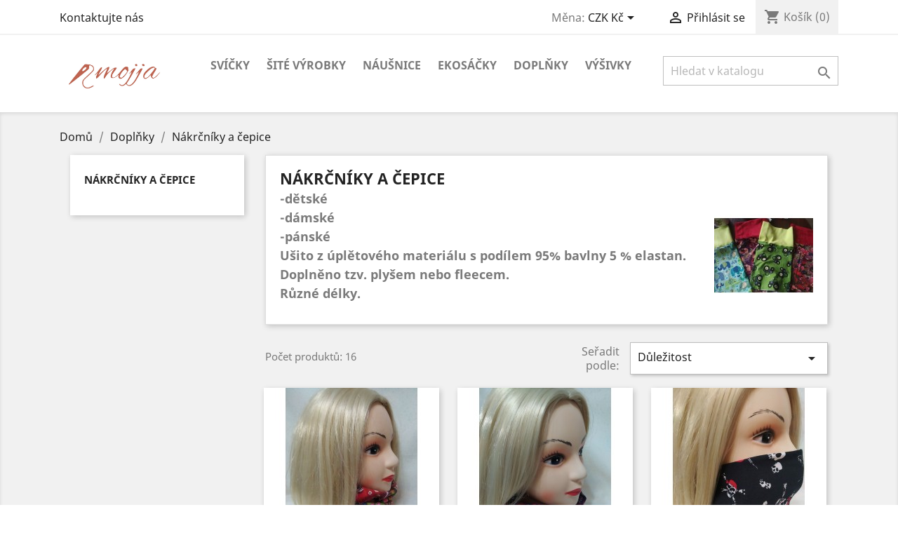

--- FILE ---
content_type: text/html; charset=utf-8
request_url: https://mojja.cz/67-nakrcniky-a-cepice
body_size: 9951
content:
<!doctype html>
<html lang="cs">

  <head>
    
      
  <meta charset="utf-8">


  <meta http-equiv="x-ua-compatible" content="ie=edge">



  <title>Nákrčníky v různých délkách. Pestré barvy. Dětské, dámské, pánské vzory.</title>
  <meta name="description" content="Úplet, plyš, flees. Nákrčníky na jaro, léto i zimu. Ochrání i Vaše ústa a nos.">
  <meta name="keywords" content="nákrčník, ochrana úst, ochrana nosu, zima, ochrana z, ochrana zdraví, doplněk, móda, módní doplněk">
        <link rel="canonical" href="https://mojja.cz/67-nakrcniky-a-cepice">
    
                  <link rel="alternate" href="https://mojja.cz/67-nakrcniky-a-cepice" hreflang="cs">
        



  <meta name="viewport" content="width=device-width, initial-scale=1">



  <link rel="icon" type="image/vnd.microsoft.icon" href="/img/favicon.ico?1623864094">
  <link rel="shortcut icon" type="image/x-icon" href="/img/favicon.ico?1623864094">



    <link rel="stylesheet" href="/modules/packetery/views/css/front.css?v=2.1.14" type="text/css" media="all">
  <link rel="stylesheet" href="https://mojja.cz/themes/classic/assets/cache/theme-4f24a028.css" type="text/css" media="all">




  

  <script type="text/javascript">
        var codwfeeplus_codproductid = "1342";
        var codwfeeplus_codproductreference = "COD";
        var codwfeeplus_is17 = true;
        var prestashop = {"cart":{"products":[],"totals":{"total":{"type":"total","label":"Celkem","amount":0,"value":"0,00\u00a0K\u010d"},"total_including_tax":{"type":"total","label":"Celkem (s DPH)","amount":0,"value":"0,00\u00a0K\u010d"},"total_excluding_tax":{"type":"total","label":"Celkem (bez DPH)","amount":0,"value":"0,00\u00a0K\u010d"}},"subtotals":{"products":{"type":"products","label":"Mezisou\u010det","amount":0,"value":"0,00\u00a0K\u010d"},"discounts":null,"shipping":{"type":"shipping","label":"Doru\u010den\u00ed","amount":0,"value":"Zdarma"},"tax":null},"products_count":0,"summary_string":"0 polo\u017eek","vouchers":{"allowed":1,"added":[]},"discounts":[],"minimalPurchase":0,"minimalPurchaseRequired":""},"currency":{"name":"\u010cesk\u00e1 koruna","iso_code":"CZK","iso_code_num":"203","sign":"K\u010d"},"customer":{"lastname":null,"firstname":null,"email":null,"birthday":null,"newsletter":null,"newsletter_date_add":null,"optin":null,"website":null,"company":null,"siret":null,"ape":null,"is_logged":false,"gender":{"type":null,"name":null},"addresses":[]},"language":{"name":"Czech","iso_code":"cs","locale":"cs-CZ","language_code":"cs","is_rtl":"0","date_format_lite":"Y-m-d","date_format_full":"Y-m-d H:i:s","id":7},"page":{"title":"","canonical":"https:\/\/mojja.cz\/67-nakrcniky-a-cepice","meta":{"title":"N\u00e1kr\u010dn\u00edky v r\u016fzn\u00fdch d\u00e9lk\u00e1ch. Pestr\u00e9 barvy. D\u011btsk\u00e9, d\u00e1msk\u00e9, p\u00e1nsk\u00e9 vzory.","description":"\u00daplet, ply\u0161, flees. N\u00e1kr\u010dn\u00edky na jaro, l\u00e9to i zimu. Ochr\u00e1n\u00ed i Va\u0161e \u00fasta a nos.","keywords":"n\u00e1kr\u010dn\u00edk, ochrana \u00fast, ochrana nosu, zima, ochrana z, ochrana zdrav\u00ed, dopln\u011bk, m\u00f3da, m\u00f3dn\u00ed dopln\u011bk","robots":"index"},"page_name":"category","body_classes":{"lang-cs":true,"lang-rtl":false,"country-CZ":true,"currency-CZK":true,"layout-left-column":true,"page-category":true,"tax-display-enabled":true,"category-id-67":true,"category-N\u00e1kr\u010dn\u00edky a \u010depice":true,"category-id-parent-65":true,"category-depth-level-3":true},"admin_notifications":[]},"shop":{"name":"Ru\u010dn\u00ed v\u00fdroba sv\u00ed\u010dek - mojja.cz","logo":"\/img\/rucni-vyroba-svicek-nadhernesvickycz-logo-1623864094.jpg","stores_icon":"\/img\/logo_stores.png","favicon":"\/img\/favicon.ico"},"urls":{"base_url":"https:\/\/mojja.cz\/","current_url":"https:\/\/mojja.cz\/67-nakrcniky-a-cepice","shop_domain_url":"https:\/\/mojja.cz","img_ps_url":"https:\/\/mojja.cz\/img\/","img_cat_url":"https:\/\/mojja.cz\/img\/c\/","img_lang_url":"https:\/\/mojja.cz\/img\/l\/","img_prod_url":"https:\/\/mojja.cz\/img\/p\/","img_manu_url":"https:\/\/mojja.cz\/img\/m\/","img_sup_url":"https:\/\/mojja.cz\/img\/su\/","img_ship_url":"https:\/\/mojja.cz\/img\/s\/","img_store_url":"https:\/\/mojja.cz\/img\/st\/","img_col_url":"https:\/\/mojja.cz\/img\/co\/","img_url":"https:\/\/mojja.cz\/themes\/classic\/assets\/img\/","css_url":"https:\/\/mojja.cz\/themes\/classic\/assets\/css\/","js_url":"https:\/\/mojja.cz\/themes\/classic\/assets\/js\/","pic_url":"https:\/\/mojja.cz\/upload\/","pages":{"address":"https:\/\/mojja.cz\/adresa","addresses":"https:\/\/mojja.cz\/adresy","authentication":"https:\/\/mojja.cz\/p\u0159ihl\u00e1sit","cart":"https:\/\/mojja.cz\/kosik","category":"https:\/\/mojja.cz\/index.php?controller=category","cms":"https:\/\/mojja.cz\/index.php?controller=cms","contact":"https:\/\/mojja.cz\/napiste-nam","discount":"https:\/\/mojja.cz\/sleva","guest_tracking":"https:\/\/mojja.cz\/sledovani-objednavky-navstevnika","history":"https:\/\/mojja.cz\/historie-objednavek","identity":"https:\/\/mojja.cz\/osobni-udaje","index":"https:\/\/mojja.cz\/","my_account":"https:\/\/mojja.cz\/muj-ucet","order_confirmation":"https:\/\/mojja.cz\/potvrzeni-objednavky","order_detail":"https:\/\/mojja.cz\/index.php?controller=order-detail","order_follow":"https:\/\/mojja.cz\/sledovani-objednavky","order":"https:\/\/mojja.cz\/objednavka","order_return":"https:\/\/mojja.cz\/index.php?controller=order-return","order_slip":"https:\/\/mojja.cz\/dobropis","pagenotfound":"https:\/\/mojja.cz\/stranka-nenalezena","password":"https:\/\/mojja.cz\/obnova-hesla","pdf_invoice":"https:\/\/mojja.cz\/index.php?controller=pdf-invoice","pdf_order_return":"https:\/\/mojja.cz\/index.php?controller=pdf-order-return","pdf_order_slip":"https:\/\/mojja.cz\/index.php?controller=pdf-order-slip","prices_drop":"https:\/\/mojja.cz\/slevy","product":"https:\/\/mojja.cz\/index.php?controller=product","search":"https:\/\/mojja.cz\/vyhledavani","sitemap":"https:\/\/mojja.cz\/mapa str\u00e1nek","stores":"https:\/\/mojja.cz\/prodejny","supplier":"https:\/\/mojja.cz\/dodavatele","register":"https:\/\/mojja.cz\/p\u0159ihl\u00e1sit?create_account=1","order_login":"https:\/\/mojja.cz\/objednavka?login=1"},"alternative_langs":{"cs":"https:\/\/mojja.cz\/67-nakrcniky-a-cepice"},"theme_assets":"\/themes\/classic\/assets\/","actions":{"logout":"https:\/\/mojja.cz\/?mylogout="},"no_picture_image":{"bySize":{"small_default":{"url":"https:\/\/mojja.cz\/img\/p\/cs-default-small_default.jpg","width":98,"height":98},"cart_default":{"url":"https:\/\/mojja.cz\/img\/p\/cs-default-cart_default.jpg","width":125,"height":125},"home_default":{"url":"https:\/\/mojja.cz\/img\/p\/cs-default-home_default.jpg","width":250,"height":250},"medium_default":{"url":"https:\/\/mojja.cz\/img\/p\/cs-default-medium_default.jpg","width":452,"height":452},"large_default":{"url":"https:\/\/mojja.cz\/img\/p\/cs-default-large_default.jpg","width":800,"height":800}},"small":{"url":"https:\/\/mojja.cz\/img\/p\/cs-default-small_default.jpg","width":98,"height":98},"medium":{"url":"https:\/\/mojja.cz\/img\/p\/cs-default-home_default.jpg","width":250,"height":250},"large":{"url":"https:\/\/mojja.cz\/img\/p\/cs-default-large_default.jpg","width":800,"height":800},"legend":""}},"configuration":{"display_taxes_label":true,"display_prices_tax_incl":false,"is_catalog":false,"show_prices":true,"opt_in":{"partner":true},"quantity_discount":{"type":"discount","label":"Sleva"},"voucher_enabled":1,"return_enabled":0},"field_required":[],"breadcrumb":{"links":[{"title":"Dom\u016f","url":"https:\/\/mojja.cz\/"},{"title":"Dopl\u0148ky","url":"https:\/\/mojja.cz\/65-doplnky"},{"title":"N\u00e1kr\u010dn\u00edky a \u010depice","url":"https:\/\/mojja.cz\/67-nakrcniky-a-cepice"}],"count":3},"link":{"protocol_link":"https:\/\/","protocol_content":"https:\/\/"},"time":1768967980,"static_token":"6f4c583b3234c8dd6bf0dfc010c0db22","token":"8c6b52d061d9f85e7b2a9a5d9d934641"};
        var psemailsubscription_subscription = "https:\/\/mojja.cz\/module\/ps_emailsubscription\/subscription";
      </script>



  



    
  </head>

  <body id="category" class="lang-cs country-cz currency-czk layout-left-column page-category tax-display-enabled category-id-67 category-nakrcniky-a-cepice category-id-parent-65 category-depth-level-3">

    
      
    

    <main>
      
              

      <header id="header">
        
          
  <div class="header-banner">
    
  </div>



  <nav class="header-nav">
    <div class="container">
      <div class="row">
        <div class="hidden-sm-down">
          <div class="col-md-5 col-xs-12">
            <div id="_desktop_contact_link">
  <div id="contact-link">
          <a href="https://mojja.cz/napiste-nam">Kontaktujte nás</a>
      </div>
</div>

          </div>
          <div class="col-md-7 right-nav">
              <div id="_desktop_currency_selector">
  <div class="currency-selector dropdown js-dropdown">
    <span id="currency-selector-label">Měna:</span>
    <button data-target="#" data-toggle="dropdown" class="hidden-sm-down btn-unstyle" aria-haspopup="true" aria-expanded="false" aria-label="Rozevírací nabídka měny">
      <span class="expand-more _gray-darker">CZK Kč</span>
      <i class="material-icons expand-more">&#xE5C5;</i>
    </button>
    <ul class="dropdown-menu hidden-sm-down" aria-labelledby="currency-selector-label">
              <li  class="current" >
          <a title="Česká koruna" rel="nofollow" href="https://mojja.cz/67-nakrcniky-a-cepice?SubmitCurrency=1&amp;id_currency=1" class="dropdown-item">CZK Kč</a>
        </li>
              <li >
          <a title="Euro" rel="nofollow" href="https://mojja.cz/67-nakrcniky-a-cepice?SubmitCurrency=1&amp;id_currency=2" class="dropdown-item">EUR €</a>
        </li>
              <li >
          <a title="Britská libra" rel="nofollow" href="https://mojja.cz/67-nakrcniky-a-cepice?SubmitCurrency=1&amp;id_currency=4" class="dropdown-item">GBP £</a>
        </li>
              <li >
          <a title="Americký dolar" rel="nofollow" href="https://mojja.cz/67-nakrcniky-a-cepice?SubmitCurrency=1&amp;id_currency=3" class="dropdown-item">USD $</a>
        </li>
          </ul>
    <select class="link hidden-md-up" aria-labelledby="currency-selector-label">
              <option value="https://mojja.cz/67-nakrcniky-a-cepice?SubmitCurrency=1&amp;id_currency=1" selected="selected">CZK Kč</option>
              <option value="https://mojja.cz/67-nakrcniky-a-cepice?SubmitCurrency=1&amp;id_currency=2">EUR €</option>
              <option value="https://mojja.cz/67-nakrcniky-a-cepice?SubmitCurrency=1&amp;id_currency=4">GBP £</option>
              <option value="https://mojja.cz/67-nakrcniky-a-cepice?SubmitCurrency=1&amp;id_currency=3">USD $</option>
          </select>
  </div>
</div>
<div id="_desktop_user_info">
  <div class="user-info">
          <a
        href="https://mojja.cz/muj-ucet"
        title="Přihlášení k vašemu zákaznickému účtu"
        rel="nofollow"
      >
        <i class="material-icons">&#xE7FF;</i>
        <span class="hidden-sm-down">Přihlásit se</span>
      </a>
      </div>
</div>
<div id="_desktop_cart">
  <div class="blockcart cart-preview inactive" data-refresh-url="//mojja.cz/module/ps_shoppingcart/ajax">
    <div class="header">
              <i class="material-icons shopping-cart">shopping_cart</i>
        <span class="hidden-sm-down">Košík</span>
        <span class="cart-products-count">(0)</span>
          </div>
  </div>
</div>

          </div>
        </div>
        <div class="hidden-md-up text-sm-center mobile">
          <div class="float-xs-left" id="menu-icon">
            <i class="material-icons d-inline">&#xE5D2;</i>
          </div>
          <div class="float-xs-right" id="_mobile_cart"></div>
          <div class="float-xs-right" id="_mobile_user_info"></div>
          <div class="top-logo" id="_mobile_logo"></div>
          <div class="clearfix"></div>
        </div>
      </div>
    </div>
  </nav>



  <div class="header-top">
    <div class="container">
       <div class="row">
        <div class="col-md-2 hidden-sm-down" id="_desktop_logo">
                            <a href="https://mojja.cz/">
                  <img class="logo img-responsive" src="/img/rucni-vyroba-svicek-nadhernesvickycz-logo-1623864094.jpg" alt="Ruční výroba svíček - mojja.cz">
                </a>
                    </div>
        <div class="col-md-10 col-sm-12 position-static">
          

<div class="menu js-top-menu position-static hidden-sm-down" id="_desktop_top_menu">
    
          <ul class="top-menu" id="top-menu" data-depth="0">
                    <li class="category" id="category-44">
                          <a
                class="dropdown-item"
                href="https://mojja.cz/44-svicky" data-depth="0"
                              >
                                                                      <span class="float-xs-right hidden-md-up">
                    <span data-target="#top_sub_menu_56878" data-toggle="collapse" class="navbar-toggler collapse-icons">
                      <i class="material-icons add">&#xE313;</i>
                      <i class="material-icons remove">&#xE316;</i>
                    </span>
                  </span>
                                Svíčky
              </a>
                            <div  class="popover sub-menu js-sub-menu collapse" id="top_sub_menu_56878">
                
          <ul class="top-menu"  data-depth="1">
                    <li class="category" id="category-5">
                          <a
                class="dropdown-item dropdown-submenu"
                href="https://mojja.cz/5-parafinove-svicky" data-depth="1"
                              >
                                                                      <span class="float-xs-right hidden-md-up">
                    <span data-target="#top_sub_menu_58443" data-toggle="collapse" class="navbar-toggler collapse-icons">
                      <i class="material-icons add">&#xE313;</i>
                      <i class="material-icons remove">&#xE316;</i>
                    </span>
                  </span>
                                Parafínové svíčky
              </a>
                            <div  class="collapse" id="top_sub_menu_58443">
                
          <ul class="top-menu"  data-depth="2">
                    <li class="category" id="category-6">
                          <a
                class="dropdown-item"
                href="https://mojja.cz/6-svicky-typu-pupen" data-depth="2"
                              >
                                Pupen
              </a>
                          </li>
                    <li class="category" id="category-7">
                          <a
                class="dropdown-item"
                href="https://mojja.cz/7-svicky-typu" data-depth="2"
                              >
                                Archa
              </a>
                          </li>
                    <li class="category" id="category-8">
                          <a
                class="dropdown-item"
                href="https://mojja.cz/8-svicky-typu-triangl" data-depth="2"
                              >
                                Triangl
              </a>
                          </li>
                    <li class="category" id="category-9">
                          <a
                class="dropdown-item"
                href="https://mojja.cz/9-svicky-typu-maly-jehlan" data-depth="2"
                              >
                                Malý jehlan
              </a>
                          </li>
                    <li class="category" id="category-10">
                          <a
                class="dropdown-item"
                href="https://mojja.cz/10-svicky-typu-hvezda" data-depth="2"
                              >
                                Hvězda
              </a>
                          </li>
                    <li class="category" id="category-11">
                          <a
                class="dropdown-item"
                href="https://mojja.cz/11-svicky-typu-koule" data-depth="2"
                              >
                                Koule
              </a>
                          </li>
                    <li class="category" id="category-12">
                          <a
                class="dropdown-item"
                href="https://mojja.cz/12-svicka-typu-srdce" data-depth="2"
                              >
                                Srdce
              </a>
                          </li>
                    <li class="category" id="category-13">
                          <a
                class="dropdown-item"
                href="https://mojja.cz/13-svicka-typu-valec" data-depth="2"
                              >
                                Válec
              </a>
                          </li>
                    <li class="category" id="category-15">
                          <a
                class="dropdown-item"
                href="https://mojja.cz/15-vlna" data-depth="2"
                              >
                                Vlna
              </a>
                          </li>
                    <li class="category" id="category-55">
                          <a
                class="dropdown-item"
                href="https://mojja.cz/55-kvadr" data-depth="2"
                              >
                                Kvádr
              </a>
                          </li>
                    <li class="category" id="category-14">
                          <a
                class="dropdown-item"
                href="https://mojja.cz/14-mini-svicky" data-depth="2"
                              >
                                Mini svíčky
              </a>
                          </li>
              </ul>
    
              </div>
                          </li>
                    <li class="category" id="category-16">
                          <a
                class="dropdown-item dropdown-submenu"
                href="https://mojja.cz/16-palmove-svicky-po-jednom-kuse" data-depth="1"
                              >
                                                                      <span class="float-xs-right hidden-md-up">
                    <span data-target="#top_sub_menu_9985" data-toggle="collapse" class="navbar-toggler collapse-icons">
                      <i class="material-icons add">&#xE313;</i>
                      <i class="material-icons remove">&#xE316;</i>
                    </span>
                  </span>
                                Palmové svíčky
              </a>
                            <div  class="collapse" id="top_sub_menu_9985">
                
          <ul class="top-menu"  data-depth="2">
                    <li class="category" id="category-17">
                          <a
                class="dropdown-item"
                href="https://mojja.cz/17-palmove-svicky-typu-pupen" data-depth="2"
                              >
                                Pupen
              </a>
                          </li>
                    <li class="category" id="category-18">
                          <a
                class="dropdown-item"
                href="https://mojja.cz/18-palmove-svicky-typu-archa" data-depth="2"
                              >
                                Archa
              </a>
                          </li>
                    <li class="category" id="category-19">
                          <a
                class="dropdown-item"
                href="https://mojja.cz/19-palmove-svicky-typu-triangl" data-depth="2"
                              >
                                Triangl
              </a>
                          </li>
                    <li class="category" id="category-22">
                          <a
                class="dropdown-item"
                href="https://mojja.cz/22-svicky-typu-maly-jehlan" data-depth="2"
                              >
                                Malý jehlan
              </a>
                          </li>
                    <li class="category" id="category-24">
                          <a
                class="dropdown-item"
                href="https://mojja.cz/24-svicka-typu-srdce" data-depth="2"
                              >
                                Srdce
              </a>
                          </li>
                    <li class="category" id="category-26">
                          <a
                class="dropdown-item"
                href="https://mojja.cz/26-dom" data-depth="2"
                              >
                                Dóm
              </a>
                          </li>
                    <li class="category" id="category-27">
                          <a
                class="dropdown-item"
                href="https://mojja.cz/27-svicka_vlna" data-depth="2"
                              >
                                Vlna
              </a>
                          </li>
                    <li class="category" id="category-56">
                          <a
                class="dropdown-item"
                href="https://mojja.cz/56-svicka_kvadr" data-depth="2"
                              >
                                Kvádr
              </a>
                          </li>
                    <li class="category" id="category-57">
                          <a
                class="dropdown-item"
                href="https://mojja.cz/57-mini-svicky" data-depth="2"
                              >
                                Mini svíčky
              </a>
                          </li>
              </ul>
    
              </div>
                          </li>
                    <li class="category" id="category-28">
                          <a
                class="dropdown-item dropdown-submenu"
                href="https://mojja.cz/28-prolevane_svicky" data-depth="1"
                              >
                                Prolévané
              </a>
                          </li>
                    <li class="category" id="category-41">
                          <a
                class="dropdown-item dropdown-submenu"
                href="https://mojja.cz/41-svicky-s-potiskem" data-depth="1"
                              >
                                Svíčky s potiskem
              </a>
                          </li>
                    <li class="category" id="category-4">
                          <a
                class="dropdown-item dropdown-submenu"
                href="https://mojja.cz/4-dekupaz" data-depth="1"
                              >
                                Dekupáž
              </a>
                          </li>
                    <li class="category" id="category-29">
                          <a
                class="dropdown-item dropdown-submenu"
                href="https://mojja.cz/29-velikonocni-svicky" data-depth="1"
                              >
                                Velikonoční svíčky
              </a>
                          </li>
                    <li class="category" id="category-33">
                          <a
                class="dropdown-item dropdown-submenu"
                href="https://mojja.cz/33-vanocni" data-depth="1"
                              >
                                Vánoční svíčky
              </a>
                          </li>
              </ul>
    
              </div>
                          </li>
                    <li class="category" id="category-40">
                          <a
                class="dropdown-item"
                href="https://mojja.cz/40-patchwork" data-depth="0"
                              >
                                                                      <span class="float-xs-right hidden-md-up">
                    <span data-target="#top_sub_menu_31887" data-toggle="collapse" class="navbar-toggler collapse-icons">
                      <i class="material-icons add">&#xE313;</i>
                      <i class="material-icons remove">&#xE316;</i>
                    </span>
                  </span>
                                Šité výrobky
              </a>
                            <div  class="popover sub-menu js-sub-menu collapse" id="top_sub_menu_31887">
                
          <ul class="top-menu"  data-depth="1">
                    <li class="category" id="category-48">
                          <a
                class="dropdown-item dropdown-submenu"
                href="https://mojja.cz/48-gauciky" data-depth="1"
                              >
                                Gaučíky
              </a>
                          </li>
                    <li class="category" id="category-46">
                          <a
                class="dropdown-item dropdown-submenu"
                href="https://mojja.cz/46-latkove-tasky" data-depth="1"
                              >
                                Látkové tašky
              </a>
                          </li>
                    <li class="category" id="category-51">
                          <a
                class="dropdown-item dropdown-submenu"
                href="https://mojja.cz/51-ubrusy-prostirani-podsalniky" data-depth="1"
                              >
                                Ubrusy, prostírání, podšálníky
              </a>
                          </li>
                    <li class="category" id="category-54">
                          <a
                class="dropdown-item dropdown-submenu"
                href="https://mojja.cz/54-polstare" data-depth="1"
                              >
                                Polštáře
              </a>
                          </li>
                    <li class="category" id="category-49">
                          <a
                class="dropdown-item dropdown-submenu"
                href="https://mojja.cz/49-kosicky" data-depth="1"
                              >
                                Košíčky
              </a>
                          </li>
                    <li class="category" id="category-47">
                          <a
                class="dropdown-item dropdown-submenu"
                href="https://mojja.cz/47-kravaty-a-motylci" data-depth="1"
                              >
                                Kravaty a motýlci
              </a>
                          </li>
                    <li class="category" id="category-58">
                          <a
                class="dropdown-item dropdown-submenu"
                href="https://mojja.cz/58-deti-a-miminka" data-depth="1"
                              >
                                Děti a miminka
              </a>
                          </li>
                    <li class="category" id="category-52">
                          <a
                class="dropdown-item dropdown-submenu"
                href="https://mojja.cz/52-ostatni" data-depth="1"
                              >
                                Ostatní
              </a>
                          </li>
              </ul>
    
              </div>
                          </li>
                    <li class="category" id="category-45">
                          <a
                class="dropdown-item"
                href="https://mojja.cz/45-nausnice" data-depth="0"
                              >
                                                                      <span class="float-xs-right hidden-md-up">
                    <span data-target="#top_sub_menu_82530" data-toggle="collapse" class="navbar-toggler collapse-icons">
                      <i class="material-icons add">&#xE313;</i>
                      <i class="material-icons remove">&#xE316;</i>
                    </span>
                  </span>
                                Náušnice
              </a>
                            <div  class="popover sub-menu js-sub-menu collapse" id="top_sub_menu_82530">
                
          <ul class="top-menu"  data-depth="1">
                    <li class="category" id="category-34">
                          <a
                class="dropdown-item dropdown-submenu"
                href="https://mojja.cz/34-bizuterie-nausnice" data-depth="1"
                              >
                                Bižuterní náušnice
              </a>
                          </li>
                    <li class="category" id="category-37">
                          <a
                class="dropdown-item dropdown-submenu"
                href="https://mojja.cz/37-site-nausnice" data-depth="1"
                              >
                                Šité náušnice
              </a>
                          </li>
                    <li class="category" id="category-69">
                          <a
                class="dropdown-item dropdown-submenu"
                href="https://mojja.cz/69-fimo" data-depth="1"
                              >
                                Fimo
              </a>
                          </li>
              </ul>
    
              </div>
                          </li>
                    <li class="category" id="category-43">
                          <a
                class="dropdown-item"
                href="https://mojja.cz/43-ekosacky" data-depth="0"
                              >
                                                                      <span class="float-xs-right hidden-md-up">
                    <span data-target="#top_sub_menu_80094" data-toggle="collapse" class="navbar-toggler collapse-icons">
                      <i class="material-icons add">&#xE313;</i>
                      <i class="material-icons remove">&#xE316;</i>
                    </span>
                  </span>
                                Ekosáčky
              </a>
                            <div  class="popover sub-menu js-sub-menu collapse" id="top_sub_menu_80094">
                
          <ul class="top-menu"  data-depth="1">
                    <li class="category" id="category-62">
                          <a
                class="dropdown-item dropdown-submenu"
                href="https://mojja.cz/62-lnene-pytliky-na-pecivo" data-depth="1"
                              >
                                Lněné pytlíky na pečivo
              </a>
                          </li>
                    <li class="category" id="category-63">
                          <a
                class="dropdown-item dropdown-submenu"
                href="https://mojja.cz/63-pytliky-na-ovoce-a-zeleninu" data-depth="1"
                              >
                                Pytlíky na ovoce a zeleninu
              </a>
                          </li>
              </ul>
    
              </div>
                          </li>
                    <li class="category" id="category-65">
                          <a
                class="dropdown-item"
                href="https://mojja.cz/65-doplnky" data-depth="0"
                              >
                                                                      <span class="float-xs-right hidden-md-up">
                    <span data-target="#top_sub_menu_17645" data-toggle="collapse" class="navbar-toggler collapse-icons">
                      <i class="material-icons add">&#xE313;</i>
                      <i class="material-icons remove">&#xE316;</i>
                    </span>
                  </span>
                                Doplňky
              </a>
                            <div  class="popover sub-menu js-sub-menu collapse" id="top_sub_menu_17645">
                
          <ul class="top-menu"  data-depth="1">
                    <li class="category current " id="category-67">
                          <a
                class="dropdown-item dropdown-submenu"
                href="https://mojja.cz/67-nakrcniky-a-cepice" data-depth="1"
                              >
                                Nákrčníky a čepice
              </a>
                          </li>
                    <li class="category" id="category-68">
                          <a
                class="dropdown-item dropdown-submenu"
                href="https://mojja.cz/68-spony-broze" data-depth="1"
                              >
                                Spony, brože,..
              </a>
                          </li>
              </ul>
    
              </div>
                          </li>
                    <li class="category" id="category-70">
                          <a
                class="dropdown-item"
                href="https://mojja.cz/70-vysivky" data-depth="0"
                              >
                                Výšivky
              </a>
                          </li>
              </ul>
    
    <div class="clearfix"></div>
</div>
<!-- Block search module TOP -->
<div id="search_widget" class="search-widget" data-search-controller-url="//mojja.cz/vyhledavani">
	<form method="get" action="//mojja.cz/vyhledavani">
		<input type="hidden" name="controller" value="search">
		<input type="text" name="s" value="" placeholder="Hledat v katalogu" aria-label="Vyhledávání">
		<button type="submit">
			<i class="material-icons search">&#xE8B6;</i>
      <span class="hidden-xl-down">Vyhledávání</span>
		</button>
	</form>
</div>
<!-- /Block search module TOP -->

          <div class="clearfix"></div>
        </div>
      </div>
      <div id="mobile_top_menu_wrapper" class="row hidden-md-up" style="display:none;">
        <div class="js-top-menu mobile" id="_mobile_top_menu"></div>
        <div class="js-top-menu-bottom">
          <div id="_mobile_currency_selector"></div>
          <div id="_mobile_language_selector"></div>
          <div id="_mobile_contact_link"></div>
        </div>
      </div>
    </div>
  </div>
  

        
      </header>

      
        
<aside id="notifications">
  <div class="container">
    
    
    
      </div>
</aside>
      

      <section id="wrapper">
        
        <div class="container">
          
            <nav data-depth="3" class="breadcrumb hidden-sm-down">
  <ol itemscope itemtype="http://schema.org/BreadcrumbList">
    
              
          <li itemprop="itemListElement" itemscope itemtype="http://schema.org/ListItem">
            <a itemprop="item" href="https://mojja.cz/">
              <span itemprop="name">Domů</span>
            </a>
            <meta itemprop="position" content="1">
          </li>
        
              
          <li itemprop="itemListElement" itemscope itemtype="http://schema.org/ListItem">
            <a itemprop="item" href="https://mojja.cz/65-doplnky">
              <span itemprop="name">Doplňky</span>
            </a>
            <meta itemprop="position" content="2">
          </li>
        
              
          <li itemprop="itemListElement" itemscope itemtype="http://schema.org/ListItem">
            <a itemprop="item" href="https://mojja.cz/67-nakrcniky-a-cepice">
              <span itemprop="name">Nákrčníky a čepice</span>
            </a>
            <meta itemprop="position" content="3">
          </li>
        
          
  </ol>
</nav>
          

          
            <div id="left-column" class="col-xs-12 col-sm-4 col-md-3">
                              

<div class="block-categories hidden-sm-down">
  <ul class="category-top-menu">
    <li><a class="text-uppercase h6" href="https://mojja.cz/67-nakrcniky-a-cepice">Nákrčníky a čepice</a></li>
    <li>
  </li>
  </ul>
</div>
<div id="search_filters_wrapper" class="hidden-sm-down">
  <div id="search_filter_controls" class="hidden-md-up">
      <span id="_mobile_search_filters_clear_all"></span>
      <button class="btn btn-secondary ok">
        <i class="material-icons rtl-no-flip">&#xE876;</i>
        OK
      </button>
  </div>
  
</div>

                          </div>
          

          
  <div id="content-wrapper" class="left-column col-xs-12 col-sm-8 col-md-9">
    
    
  <section id="main">

    
    <div id="js-product-list-header">
            <div class="block-category card card-block">
            <h1 class="h1">Nákrčníky a čepice</h1>
            <div class="block-category-inner">
                                    <div id="category-description" class="text-muted"><h3>-dětské</h3>
<h3>-dámské</h3>
<h3>-pánské</h3>
<p></p>
<h4>Ušito z úplětového materiálu s podílem 95% bavlny 5 % elastan.</h4>
<h4>Doplněno tzv. plyšem nebo fleecem.</h4>
<h4>Různé délky.</h4></div>
                                                    <div class="category-cover">
                        <img src="https://mojja.cz/c/67-category_default/nakrcniky-a-cepice.jpg" alt="Nákrčníky v různých délkách. Pestré barvy. Dětské, dámské, pánské vzory.">
                    </div>
                            </div>
        </div>
    </div>


    <section id="products">
      
        <div>
          
            <div id="js-product-list-top" class="row products-selection">
  <div class="col-md-6 hidden-sm-down total-products">
          <p>Počet produktů: 16</p>
      </div>
  <div class="col-md-6">
    <div class="row sort-by-row">

      
        <span class="col-sm-3 col-md-3 hidden-sm-down sort-by">Seřadit podle:</span>
<div class="col-sm-12 col-xs-12 col-md-9 products-sort-order dropdown">
  <button
    class="btn-unstyle select-title"
    rel="nofollow"
    data-toggle="dropdown"
    aria-haspopup="true"
    aria-expanded="false">
    Důležitost    <i class="material-icons float-xs-right">&#xE5C5;</i>
  </button>
  <div class="dropdown-menu">
          <a
        rel="nofollow"
        href="https://mojja.cz/67-nakrcniky-a-cepice?order=product.sales.desc"
        class="select-list js-search-link"
      >
        Best sellers
      </a>
          <a
        rel="nofollow"
        href="https://mojja.cz/67-nakrcniky-a-cepice?order=product.position.asc"
        class="select-list current js-search-link"
      >
        Důležitost
      </a>
          <a
        rel="nofollow"
        href="https://mojja.cz/67-nakrcniky-a-cepice?order=product.name.asc"
        class="select-list js-search-link"
      >
        Název, A až Z
      </a>
          <a
        rel="nofollow"
        href="https://mojja.cz/67-nakrcniky-a-cepice?order=product.name.desc"
        class="select-list js-search-link"
      >
        Název: Z-A
      </a>
          <a
        rel="nofollow"
        href="https://mojja.cz/67-nakrcniky-a-cepice?order=product.price.asc"
        class="select-list js-search-link"
      >
        Cena: vzestupně
      </a>
          <a
        rel="nofollow"
        href="https://mojja.cz/67-nakrcniky-a-cepice?order=product.price.desc"
        class="select-list js-search-link"
      >
        Cena: sestupně
      </a>
      </div>
</div>
      

          </div>
  </div>
  <div class="col-sm-12 hidden-md-up text-sm-center showing">
    Zobrazení 1-12 z 16 položek
  </div>
</div>
          
        </div>

        
          <div id="" class="hidden-sm-down">
            <section id="js-active-search-filters" class="hide">
  
    <p class="h6 hidden-xs-up">Aktivní filtry</p>
  

  </section>

          </div>
        

        <div>
          
            <div id="js-product-list">
  <div class="products row">
          
        
  <article class="product-miniature js-product-miniature" data-id-product="1592" data-id-product-attribute="0" itemscope itemtype="http://schema.org/Product">
    <div class="thumbnail-container">
      
                  <a href="https://mojja.cz/patchwork/1592-cerveny-nakrcnik-ornament.html" class="thumbnail product-thumbnail">
            <img
              src="https://mojja.cz/2212-home_default/cerveny-nakrcnik-ornament.jpg"
              alt="Červený nákrčník - Ornament"
              data-full-size-image-url="https://mojja.cz/2212-large_default/cerveny-nakrcnik-ornament.jpg"
            />
          </a>
              

      <div class="product-description">
        
                      <h2 class="h3 product-title" itemprop="name"><a href="https://mojja.cz/patchwork/1592-cerveny-nakrcnik-ornament.html">Červený nákrčník - Ornament</a></h2>
                  

        
                      <div class="product-price-and-shipping">
              
              

              <span class="sr-only">Cena</span>
              <span itemprop="price" class="price">150,00 Kč</span>

              

              
            </div>
                  

        
          
        
      </div>

      <!-- @todo: use include file='catalog/_partials/product-flags.tpl'} -->
      
        <ul class="product-flags">
                  </ul>
      

      <div class="highlighted-informations no-variants hidden-sm-down">
        
          <a class="quick-view" href="#" data-link-action="quickview">
            <i class="material-icons search">&#xE8B6;</i> Rychlý náhled
          </a>
        

        
                  
      </div>
    </div>
  </article>

      
          
        
  <article class="product-miniature js-product-miniature" data-id-product="1594" data-id-product-attribute="0" itemscope itemtype="http://schema.org/Product">
    <div class="thumbnail-container">
      
                  <a href="https://mojja.cz/patchwork/1594-cerveny-nakrcnik-ornament.html" class="thumbnail product-thumbnail">
            <img
              src="https://mojja.cz/2224-home_default/cerveny-nakrcnik-ornament.jpg"
              alt="Červený nákrčník - Květy"
              data-full-size-image-url="https://mojja.cz/2224-large_default/cerveny-nakrcnik-ornament.jpg"
            />
          </a>
              

      <div class="product-description">
        
                      <h2 class="h3 product-title" itemprop="name"><a href="https://mojja.cz/patchwork/1594-cerveny-nakrcnik-ornament.html">Červený nákrčník - Květy</a></h2>
                  

        
                      <div class="product-price-and-shipping">
              
              

              <span class="sr-only">Cena</span>
              <span itemprop="price" class="price">150,00 Kč</span>

              

              
            </div>
                  

        
          
        
      </div>

      <!-- @todo: use include file='catalog/_partials/product-flags.tpl'} -->
      
        <ul class="product-flags">
                  </ul>
      

      <div class="highlighted-informations no-variants hidden-sm-down">
        
          <a class="quick-view" href="#" data-link-action="quickview">
            <i class="material-icons search">&#xE8B6;</i> Rychlý náhled
          </a>
        

        
                  
      </div>
    </div>
  </article>

      
          
        
  <article class="product-miniature js-product-miniature" data-id-product="1596" data-id-product-attribute="0" itemscope itemtype="http://schema.org/Product">
    <div class="thumbnail-container">
      
                  <a href="https://mojja.cz/doplnky/1596-nakrcnik-pirati.html" class="thumbnail product-thumbnail">
            <img
              src="https://mojja.cz/2230-home_default/nakrcnik-pirati.jpg"
              alt="Nákrčník - Piráti"
              data-full-size-image-url="https://mojja.cz/2230-large_default/nakrcnik-pirati.jpg"
            />
          </a>
              

      <div class="product-description">
        
                      <h2 class="h3 product-title" itemprop="name"><a href="https://mojja.cz/doplnky/1596-nakrcnik-pirati.html">Nákrčník - Piráti</a></h2>
                  

        
                      <div class="product-price-and-shipping">
              
              

              <span class="sr-only">Cena</span>
              <span itemprop="price" class="price">80,00 Kč</span>

              

              
            </div>
                  

        
          
        
      </div>

      <!-- @todo: use include file='catalog/_partials/product-flags.tpl'} -->
      
        <ul class="product-flags">
                  </ul>
      

      <div class="highlighted-informations no-variants hidden-sm-down">
        
          <a class="quick-view" href="#" data-link-action="quickview">
            <i class="material-icons search">&#xE8B6;</i> Rychlý náhled
          </a>
        

        
                  
      </div>
    </div>
  </article>

      
          
        
  <article class="product-miniature js-product-miniature" data-id-product="1622" data-id-product-attribute="0" itemscope itemtype="http://schema.org/Product">
    <div class="thumbnail-container">
      
                  <a href="https://mojja.cz/doplnky/1622-zeleny-nakrcnik-sloni.html" class="thumbnail product-thumbnail">
            <img
              src="https://mojja.cz/2286-home_default/zeleny-nakrcnik-sloni.jpg"
              alt="Zelený nákrčník - sloni"
              data-full-size-image-url="https://mojja.cz/2286-large_default/zeleny-nakrcnik-sloni.jpg"
            />
          </a>
              

      <div class="product-description">
        
                      <h2 class="h3 product-title" itemprop="name"><a href="https://mojja.cz/doplnky/1622-zeleny-nakrcnik-sloni.html">Zelený nákrčník - sloni</a></h2>
                  

        
                      <div class="product-price-and-shipping">
              
              

              <span class="sr-only">Cena</span>
              <span itemprop="price" class="price">150,00 Kč</span>

              

              
            </div>
                  

        
          
        
      </div>

      <!-- @todo: use include file='catalog/_partials/product-flags.tpl'} -->
      
        <ul class="product-flags">
                  </ul>
      

      <div class="highlighted-informations no-variants hidden-sm-down">
        
          <a class="quick-view" href="#" data-link-action="quickview">
            <i class="material-icons search">&#xE8B6;</i> Rychlý náhled
          </a>
        

        
                  
      </div>
    </div>
  </article>

      
          
        
  <article class="product-miniature js-product-miniature" data-id-product="1624" data-id-product-attribute="0" itemscope itemtype="http://schema.org/Product">
    <div class="thumbnail-container">
      
                  <a href="https://mojja.cz/domu/1624-teply-damsky-nakrcnik-horcicovy.html" class="thumbnail product-thumbnail">
            <img
              src="https://mojja.cz/2291-home_default/teply-damsky-nakrcnik-horcicovy.jpg"
              alt="Teplý dámský nákrčník -..."
              data-full-size-image-url="https://mojja.cz/2291-large_default/teply-damsky-nakrcnik-horcicovy.jpg"
            />
          </a>
              

      <div class="product-description">
        
                      <h2 class="h3 product-title" itemprop="name"><a href="https://mojja.cz/domu/1624-teply-damsky-nakrcnik-horcicovy.html">Teplý dámský nákrčník -...</a></h2>
                  

        
                      <div class="product-price-and-shipping">
              
              

              <span class="sr-only">Cena</span>
              <span itemprop="price" class="price">150,00 Kč</span>

              

              
            </div>
                  

        
          
        
      </div>

      <!-- @todo: use include file='catalog/_partials/product-flags.tpl'} -->
      
        <ul class="product-flags">
                  </ul>
      

      <div class="highlighted-informations no-variants hidden-sm-down">
        
          <a class="quick-view" href="#" data-link-action="quickview">
            <i class="material-icons search">&#xE8B6;</i> Rychlý náhled
          </a>
        

        
                  
      </div>
    </div>
  </article>

      
          
        
  <article class="product-miniature js-product-miniature" data-id-product="1745" data-id-product-attribute="0" itemscope itemtype="http://schema.org/Product">
    <div class="thumbnail-container">
      
                  <a href="https://mojja.cz/domu/1745-nakrcnik.html" class="thumbnail product-thumbnail">
            <img
              src="https://mojja.cz/2423-home_default/nakrcnik.jpg"
              alt="nákrčník"
              data-full-size-image-url="https://mojja.cz/2423-large_default/nakrcnik.jpg"
            />
          </a>
              

      <div class="product-description">
        
                      <h2 class="h3 product-title" itemprop="name"><a href="https://mojja.cz/domu/1745-nakrcnik.html">nákrčník</a></h2>
                  

        
                      <div class="product-price-and-shipping">
              
              

              <span class="sr-only">Cena</span>
              <span itemprop="price" class="price">330,00 Kč</span>

              

              
            </div>
                  

        
          
        
      </div>

      <!-- @todo: use include file='catalog/_partials/product-flags.tpl'} -->
      
        <ul class="product-flags">
                  </ul>
      

      <div class="highlighted-informations no-variants hidden-sm-down">
        
          <a class="quick-view" href="#" data-link-action="quickview">
            <i class="material-icons search">&#xE8B6;</i> Rychlý náhled
          </a>
        

        
                  
      </div>
    </div>
  </article>

      
          
        
  <article class="product-miniature js-product-miniature" data-id-product="1746" data-id-product-attribute="0" itemscope itemtype="http://schema.org/Product">
    <div class="thumbnail-container">
      
                  <a href="https://mojja.cz/domu/1746-nakrcnik.html" class="thumbnail product-thumbnail">
            <img
              src="https://mojja.cz/2426-home_default/nakrcnik.jpg"
              alt="nákrčník"
              data-full-size-image-url="https://mojja.cz/2426-large_default/nakrcnik.jpg"
            />
          </a>
              

      <div class="product-description">
        
                      <h2 class="h3 product-title" itemprop="name"><a href="https://mojja.cz/domu/1746-nakrcnik.html">nákrčník</a></h2>
                  

        
                      <div class="product-price-and-shipping">
              
              

              <span class="sr-only">Cena</span>
              <span itemprop="price" class="price">330,00 Kč</span>

              

              
            </div>
                  

        
          
        
      </div>

      <!-- @todo: use include file='catalog/_partials/product-flags.tpl'} -->
      
        <ul class="product-flags">
                  </ul>
      

      <div class="highlighted-informations no-variants hidden-sm-down">
        
          <a class="quick-view" href="#" data-link-action="quickview">
            <i class="material-icons search">&#xE8B6;</i> Rychlý náhled
          </a>
        

        
                  
      </div>
    </div>
  </article>

      
          
        
  <article class="product-miniature js-product-miniature" data-id-product="1747" data-id-product-attribute="0" itemscope itemtype="http://schema.org/Product">
    <div class="thumbnail-container">
      
                  <a href="https://mojja.cz/domu/1747-nakrcnik.html" class="thumbnail product-thumbnail">
            <img
              src="https://mojja.cz/2429-home_default/nakrcnik.jpg"
              alt="nákrčník"
              data-full-size-image-url="https://mojja.cz/2429-large_default/nakrcnik.jpg"
            />
          </a>
              

      <div class="product-description">
        
                      <h2 class="h3 product-title" itemprop="name"><a href="https://mojja.cz/domu/1747-nakrcnik.html">nákrčník</a></h2>
                  

        
                      <div class="product-price-and-shipping">
              
              

              <span class="sr-only">Cena</span>
              <span itemprop="price" class="price">330,00 Kč</span>

              

              
            </div>
                  

        
          
        
      </div>

      <!-- @todo: use include file='catalog/_partials/product-flags.tpl'} -->
      
        <ul class="product-flags">
                  </ul>
      

      <div class="highlighted-informations no-variants hidden-sm-down">
        
          <a class="quick-view" href="#" data-link-action="quickview">
            <i class="material-icons search">&#xE8B6;</i> Rychlý náhled
          </a>
        

        
                  
      </div>
    </div>
  </article>

      
          
        
  <article class="product-miniature js-product-miniature" data-id-product="1749" data-id-product-attribute="0" itemscope itemtype="http://schema.org/Product">
    <div class="thumbnail-container">
      
                  <a href="https://mojja.cz/domu/1749-nakrcnik.html" class="thumbnail product-thumbnail">
            <img
              src="https://mojja.cz/2434-home_default/nakrcnik.jpg"
              alt="nákrčník"
              data-full-size-image-url="https://mojja.cz/2434-large_default/nakrcnik.jpg"
            />
          </a>
              

      <div class="product-description">
        
                      <h2 class="h3 product-title" itemprop="name"><a href="https://mojja.cz/domu/1749-nakrcnik.html">nákrčník</a></h2>
                  

        
                      <div class="product-price-and-shipping">
              
              

              <span class="sr-only">Cena</span>
              <span itemprop="price" class="price">150,00 Kč</span>

              

              
            </div>
                  

        
          
        
      </div>

      <!-- @todo: use include file='catalog/_partials/product-flags.tpl'} -->
      
        <ul class="product-flags">
                  </ul>
      

      <div class="highlighted-informations no-variants hidden-sm-down">
        
          <a class="quick-view" href="#" data-link-action="quickview">
            <i class="material-icons search">&#xE8B6;</i> Rychlý náhled
          </a>
        

        
                  
      </div>
    </div>
  </article>

      
          
        
  <article class="product-miniature js-product-miniature" data-id-product="1750" data-id-product-attribute="0" itemscope itemtype="http://schema.org/Product">
    <div class="thumbnail-container">
      
                  <a href="https://mojja.cz/domu/1750-nakrcnik.html" class="thumbnail product-thumbnail">
            <img
              src="https://mojja.cz/2436-home_default/nakrcnik.jpg"
              alt="nákrčník"
              data-full-size-image-url="https://mojja.cz/2436-large_default/nakrcnik.jpg"
            />
          </a>
              

      <div class="product-description">
        
                      <h2 class="h3 product-title" itemprop="name"><a href="https://mojja.cz/domu/1750-nakrcnik.html">nákrčník</a></h2>
                  

        
                      <div class="product-price-and-shipping">
              
              

              <span class="sr-only">Cena</span>
              <span itemprop="price" class="price">330,00 Kč</span>

              

              
            </div>
                  

        
          
        
      </div>

      <!-- @todo: use include file='catalog/_partials/product-flags.tpl'} -->
      
        <ul class="product-flags">
                  </ul>
      

      <div class="highlighted-informations no-variants hidden-sm-down">
        
          <a class="quick-view" href="#" data-link-action="quickview">
            <i class="material-icons search">&#xE8B6;</i> Rychlý náhled
          </a>
        

        
                  
      </div>
    </div>
  </article>

      
          
        
  <article class="product-miniature js-product-miniature" data-id-product="1752" data-id-product-attribute="0" itemscope itemtype="http://schema.org/Product">
    <div class="thumbnail-container">
      
                  <a href="https://mojja.cz/domu/1752-nakrcnik.html" class="thumbnail product-thumbnail">
            <img
              src="https://mojja.cz/2439-home_default/nakrcnik.jpg"
              alt="nákrčník"
              data-full-size-image-url="https://mojja.cz/2439-large_default/nakrcnik.jpg"
            />
          </a>
              

      <div class="product-description">
        
                      <h2 class="h3 product-title" itemprop="name"><a href="https://mojja.cz/domu/1752-nakrcnik.html">nákrčník</a></h2>
                  

        
                      <div class="product-price-and-shipping">
              
              

              <span class="sr-only">Cena</span>
              <span itemprop="price" class="price">330,00 Kč</span>

              

              
            </div>
                  

        
          
        
      </div>

      <!-- @todo: use include file='catalog/_partials/product-flags.tpl'} -->
      
        <ul class="product-flags">
                  </ul>
      

      <div class="highlighted-informations no-variants hidden-sm-down">
        
          <a class="quick-view" href="#" data-link-action="quickview">
            <i class="material-icons search">&#xE8B6;</i> Rychlý náhled
          </a>
        

        
                  
      </div>
    </div>
  </article>

      
          
        
  <article class="product-miniature js-product-miniature" data-id-product="1753" data-id-product-attribute="0" itemscope itemtype="http://schema.org/Product">
    <div class="thumbnail-container">
      
                  <a href="https://mojja.cz/domu/1753-nakrcnik.html" class="thumbnail product-thumbnail">
            <img
              src="https://mojja.cz/2441-home_default/nakrcnik.jpg"
              alt="nákrčník"
              data-full-size-image-url="https://mojja.cz/2441-large_default/nakrcnik.jpg"
            />
          </a>
              

      <div class="product-description">
        
                      <h2 class="h3 product-title" itemprop="name"><a href="https://mojja.cz/domu/1753-nakrcnik.html">nákrčník</a></h2>
                  

        
                      <div class="product-price-and-shipping">
              
              

              <span class="sr-only">Cena</span>
              <span itemprop="price" class="price">330,00 Kč</span>

              

              
            </div>
                  

        
          
        
      </div>

      <!-- @todo: use include file='catalog/_partials/product-flags.tpl'} -->
      
        <ul class="product-flags">
                  </ul>
      

      <div class="highlighted-informations no-variants hidden-sm-down">
        
          <a class="quick-view" href="#" data-link-action="quickview">
            <i class="material-icons search">&#xE8B6;</i> Rychlý náhled
          </a>
        

        
                  
      </div>
    </div>
  </article>

      
      </div>

  
    <nav class="pagination">
  <div class="col-md-4">
    
      Zobrazení 1-12 z 16 položek
    
  </div>

  <div class="col-md-6 offset-md-2 pr-0">
    
             <ul class="page-list clearfix text-sm-center">
          

            <li  class="current" >
                              <a
                  rel="nofollow"
                  href="https://mojja.cz/67-nakrcniky-a-cepice"
                  class="disabled js-search-link"
                >
                                      1
                                  </a>
                          </li>
          

            <li >
                              <a
                  rel="nofollow"
                  href="https://mojja.cz/67-nakrcniky-a-cepice?page=2"
                  class="js-search-link"
                >
                                      2
                                  </a>
                          </li>
          

            <li >
                              <a
                  rel="next"
                  href="https://mojja.cz/67-nakrcniky-a-cepice?page=2"
                  class="next js-search-link"
                >
                                      Další<i class="material-icons">&#xE315;</i>
                                  </a>
                          </li>
                  </ul>
          
  </div>

</nav>
  

  <div class="hidden-md-up text-xs-right up">
    <a href="#header" class="btn btn-secondary">
      Zpět na začátek
      <i class="material-icons">&#xE316;</i>
    </a>
  </div>
</div>
          
        </div>

        <div id="js-product-list-bottom">
          
            <div id="js-product-list-bottom"></div>
          
        </div>

          </section>

  </section>

    
  </div>


          
        </div>
        
      </section>

      <footer id="footer">
        
          <div class="container">
  <div class="row">
    
      <div class="block_newsletter col-lg-8 col-md-12 col-sm-12">
  <div class="row">
    <p id="block-newsletter-label" class="col-md-5 col-xs-12">Získejte nejnovější novinky a speciální slevy</p>
    <div class="col-md-7 col-xs-12">
      <form action="https://mojja.cz/#footer" method="post">
        <div class="row">
          <div class="col-xs-12">
            <input
              class="btn btn-primary float-xs-right hidden-xs-down"
              name="submitNewsletter"
              type="submit"
              value="Odebírat"
            >
            <input
              class="btn btn-primary float-xs-right hidden-sm-up"
              name="submitNewsletter"
              type="submit"
              value="OK"
            >
            <div class="input-wrapper">
              <input
                name="email"
                type="email"
                value=""
                placeholder="Vaše e-mailová adresa"
                aria-labelledby="block-newsletter-label"
              >
            </div>
            <input type="hidden" name="action" value="0">
            <div class="clearfix"></div>
          </div>
          <div class="col-xs-12">
                              <p>Odběr novinek můžete kdykoliv zrušit. Pokud to chcete udělat, naše kontaktní informace naleznete v právním oznámení.</p>
                                                          
                        </div>
        </div>
      </form>
    </div>
  </div>
</div>

  <div class="block-social col-lg-4 col-md-12 col-sm-12">
    <ul>
          </ul>
  </div>


    
  </div>
</div>
<div class="footer-container">
  <div class="container">
    <div class="row">
      
        <div class="col-md-6 links">
  <div class="row">
      <div class="col-md-6 wrapper">
      <p class="h3 hidden-sm-down">Produkty</p>
            <div class="title clearfix hidden-md-up" data-target="#footer_sub_menu_93717" data-toggle="collapse">
        <span class="h3">Produkty</span>
        <span class="float-xs-right">
          <span class="navbar-toggler collapse-icons">
            <i class="material-icons add">&#xE313;</i>
            <i class="material-icons remove">&#xE316;</i>
          </span>
        </span>
      </div>
      <ul id="footer_sub_menu_93717" class="collapse">
                  <li>
            <a
                id="link-product-page-prices-drop-1"
                class="cms-page-link"
                href="https://mojja.cz/slevy"
                title="Our special products"
                            >
              Slevy
            </a>
          </li>
                  <li>
            <a
                id="link-product-page-new-products-1"
                class="cms-page-link"
                href="https://mojja.cz/novinky"
                title="Naše nové produkty"
                            >
              Nové produkty
            </a>
          </li>
                  <li>
            <a
                id="link-product-page-best-sales-1"
                class="cms-page-link"
                href="https://mojja.cz/Nejprodavanejsi"
                title="Naše nejlepší prodeje"
                            >
              Nejprodávanější
            </a>
          </li>
              </ul>
    </div>
      <div class="col-md-6 wrapper">
      <p class="h3 hidden-sm-down">Naše společnost</p>
            <div class="title clearfix hidden-md-up" data-target="#footer_sub_menu_61193" data-toggle="collapse">
        <span class="h3">Naše společnost</span>
        <span class="float-xs-right">
          <span class="navbar-toggler collapse-icons">
            <i class="material-icons add">&#xE313;</i>
            <i class="material-icons remove">&#xE316;</i>
          </span>
        </span>
      </div>
      <ul id="footer_sub_menu_61193" class="collapse">
                  <li>
            <a
                id="link-cms-page-1-2"
                class="cms-page-link"
                href="https://mojja.cz/content/1-dodani"
                title="Our terms and conditions of delivery"
                            >
              Dodání
            </a>
          </li>
                  <li>
            <a
                id="link-cms-page-3-2"
                class="cms-page-link"
                href="https://mojja.cz/content/3-terms-and-conditions-of-use"
                title="Our terms and conditions of use"
                            >
              Obchodní podmínky
            </a>
          </li>
                  <li>
            <a
                id="link-cms-page-4-2"
                class="cms-page-link"
                href="https://mojja.cz/content/4-about-us"
                title="Learn more about us"
                            >
              O nás
            </a>
          </li>
                  <li>
            <a
                id="link-cms-page-6-2"
                class="cms-page-link"
                href="https://mojja.cz/content/6-gdpr-a-cookies"
                title=""
                            >
              GDPR a Cookies
            </a>
          </li>
                  <li>
            <a
                id="link-cms-page-7-2"
                class="cms-page-link"
                href="https://mojja.cz/content/7-reklamace-a-odstoupeni-od-smlouvy"
                title=""
                            >
              Reklamace a odstoupení od smlouvy
            </a>
          </li>
                  <li>
            <a
                id="link-static-page-contact-2"
                class="cms-page-link"
                href="https://mojja.cz/napiste-nam"
                title="Použijte formulář pro kontakt s námi"
                            >
              Napište nám
            </a>
          </li>
                  <li>
            <a
                id="link-static-page-sitemap-2"
                class="cms-page-link"
                href="https://mojja.cz/mapa stránek"
                title="Ztraceni? Najděte co jste hledali"
                            >
              Mapa stránek
            </a>
          </li>
                  <li>
            <a
                id="link-static-page-stores-2"
                class="cms-page-link"
                href="https://mojja.cz/prodejny"
                title=""
                            >
              Prodejny
            </a>
          </li>
              </ul>
    </div>
    </div>
</div>
<div id="block_myaccount_infos" class="col-md-3 links wrapper">
  <p class="h3 myaccount-title hidden-sm-down">
    <a class="text-uppercase" href="https://mojja.cz/muj-ucet" rel="nofollow">
      Váš účet
    </a>
  </p>
  <div class="title clearfix hidden-md-up" data-target="#footer_account_list" data-toggle="collapse">
    <span class="h3">Váš účet</span>
    <span class="float-xs-right">
      <span class="navbar-toggler collapse-icons">
        <i class="material-icons add">&#xE313;</i>
        <i class="material-icons remove">&#xE316;</i>
      </span>
    </span>
  </div>
  <ul class="account-list collapse" id="footer_account_list">
            <li>
          <a href="https://mojja.cz/osobni-udaje" title="Osobní údaje" rel="nofollow">
            Osobní údaje
          </a>
        </li>
            <li>
          <a href="https://mojja.cz/historie-objednavek" title="Objednávky" rel="nofollow">
            Objednávky
          </a>
        </li>
            <li>
          <a href="https://mojja.cz/dobropis" title="Dobropisy" rel="nofollow">
            Dobropisy
          </a>
        </li>
            <li>
          <a href="https://mojja.cz/adresy" title="Adresy" rel="nofollow">
            Adresy
          </a>
        </li>
            <li>
          <a href="https://mojja.cz/sleva" title="Slevové kupóny" rel="nofollow">
            Slevové kupóny
          </a>
        </li>
        
	</ul>
</div>
<div class="block-contact col-md-3 links wrapper">
  <div class="hidden-sm-down">
    <p class="h4 text-uppercase block-contact-title">Informace o obchodu</p>
      Ruční výroba svíček - mojja.cz<br />Česká republika
                          <br>
                Zašlete nám e-mail: <a href="mailto:info@mojja.cz" class="dropdown">info@mojja.cz</a>
        </div>
  <div class="hidden-md-up">
    <div class="title">
      <a class="h3" href="https://mojja.cz/prodejny">Informace o obchodu</a>
    </div>
  </div>
</div>

      
    </div>
    <div class="row">
      
        
      
    </div>
    <div class="row">
      <div class="col-md-12">
        <p class="text-sm-center">
          
            <a class="_blank" href="https://www.prestashop.com" target="_blank" rel="nofollow">
              © 2026 - Software pro elektronický obchod od PrestaShop™
            </a>
          
        </p>
      </div>
    </div>
  </div>
</div>
        
      </footer>

    </main>

    
        <script type="text/javascript" src="https://mojja.cz/themes/classic/assets/cache/bottom-1f358027.js" ></script>
  <script type="text/javascript" src="/modules/packetery/views/js/front.js?v=2.1.14" ></script>
  <script type="text/javascript" src="/modules/packetery/views/js/checkout-modules/standard.js" ></script>
  <script type="text/javascript" src="/modules/packetery/views/js/checkout-modules/supercheckout.js" ></script>
  <script type="text/javascript" src="/modules/packetery/views/js/checkout-modules/unknown.js" ></script>


    

    
      
    
  </body>

</html>